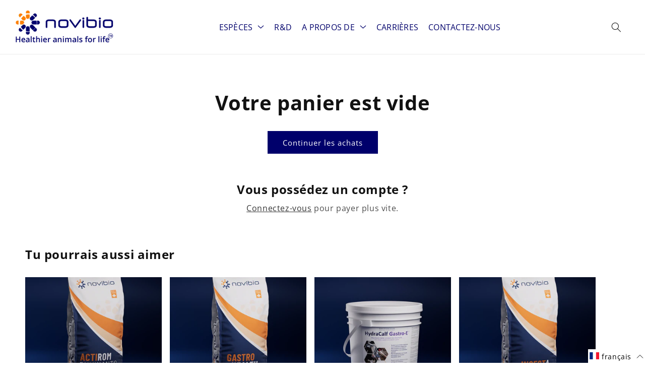

--- FILE ---
content_type: text/css
request_url: https://novibio.com/cdn/shop/t/7/assets/custom.css?v=28130234151607866981678383431
body_size: 7409
content:
@font-face{font-family:Open Sans;src:url(https://cdn.shopify.com/s/files/1/0671/0195/0262/files/OpenSans-Medium.woff2?v=1666877694) format("woff2"),url(https://cdn.shopify.com/s/files/1/0671/0195/0262/files/OpenSans-Medium.woff?v=1666877695) format("woff");font-weight:500;font-style:normal;font-display:swap}@font-face{font-family:Open Sans;src:url(https://cdn.shopify.com/s/files/1/0671/0195/0262/files/OpenSans-Light.woff2?v=1666938564) format("woff2"),url(https://cdn.shopify.com/s/files/1/0671/0195/0262/files/OpenSans-Light.woff?v=1666938564) format("woff");font-weight:300;font-style:normal;font-display:swap}html{scroll-behavior:smooth}.index .flickity-enabled p.dcr.banner__text{text-transform:uppercase;color:#fff}.footer .footer-contact li:last-child{margin-bottom:0;padding:0}.footer .footer-contact .button--secondary{padding:0 15px;font-size:15px;line-height:40px}.banner__buttons{overflow:hidden}.banner_img:after{content:"";position:absolute;top:0;background:#000;opacity:0;z-index:1;width:100%;height:100%}.banner_img{position:relative;width:100%;margin:0;padding:0}.flickity-enabled.is-draggable .flickity-viewport{width:100%}.banner_img img{display:block;width:100%}.banner_slider .banner_text{z-index:2;position:absolute;top:50%;transform:translateY(-50%);width:100%}.main_banner{position:relative}.contaniner{max-width:1640px;margin:0 auto;padding:0 20px}.banner_slider .contaniner{max-width:1520px}.banner_slider{margin-bottom:30px}.banner_text_inner{max-width:520px}.banner_text_inner h4{font-size:24px;font-weight:400;text-transform:uppercase;color:#fff;letter-spacing:20px;text-align:center;margin:15px 0 10px}.banner_text_inner h3{font-size:28px;text-transform:none;color:#fff;letter-spacing:0;margin:0;line-height:normal}.banner_text_inner h2{font-size:34px;line-height:normal;color:#fff;letter-spacing:0px;margin:0;font-weight:400;text-transform:uppercase}.banner_text h2 p{margin:0 0 4px}.banner_text_inner h2 strong{font-size:48px;font-weight:400}.banner_text_inner h2 em{font-weight:700;font-style:inherit}.banner_text_inner p.dcr{font-size:16px;color:#fff;font-weight:400;line-height:25px;letter-spacing:.5px;margin-top:0;margin-bottom:20px;padding-top:10px}.flickity-page-dots{max-width:calc(100% - 140px);padding:0 20px;text-align:center;left:70px;bottom:23px}.link_btn_banner a{font-size:16px;text-transform:uppercase;color:#fff;border:#ca252c solid 1px;margin-right:16px;text-decoration:none;list-style:none;height:auto;min-width:0;text-align:center;letter-spacing:.35px;display:table;line-height:normal;padding:13px 20px;border-radius:100px;display:flex;align-items:center;justify-content:space-between}.link_btn_banner a span{background:url(arrow.png) center center no-repeat;background-size:13px;width:13px;display:block;height:13px;margin-left:20px}.link_btn_banner a.heighlited{background:#ca252c;color:#fff}.link_btn_banner a.heighlited:hover{background:none;color:#fff}.link_btn_banner a:hover{background:#000;color:#fff}ol.flickity-page-dots .dot{width:36px;height:3px;border-radius:0;background:#000;opacity:.4!important;margin:0 6px}ol.flickity-page-dots .dot.is-selected{opacity:1!important}.banner_slider ol.flickity-page-dots .dot{background:#fff}.main_banner_cover{width:100%}.banner_text.t_center .banner_text_inner{margin:0 auto}.banner_text.t_right .banner_text_inner{margin:0 0 0 auto}.t_alignment_center .banner_text_inner{text-align:center}.t_alignment_right .banner_text_inner{text-align:right}.t_alignment_center .link_btn_banner{display:flex;justify-content:center}.t_alignment_center .link_btn_banner a{margin:0 8px}.t_alignment_right .link_btn_banner{display:flex;justify-content:flex-end}.t_alignment_right .link_btn_banner a{margin:0 0 0 15px}.t_alignment_left .link_btn_banner{display:flex}.t_alignment_left .link_btn_banner a{margin-right:15px}.mobile_img{display:none!important}.flickity-prev-next-button .flickity-button-icon{width:16px}.flickity-prev-next-button .flickity-button-icon{width:16px;position:static}.flickity-prev-next-button{display:flex;justify-content:center;align-items:center;box-shadow:0 0 12px -6px #000!important}ul.footer__list-social svg.icon.icon-linkedin{width:25px;height:25px;fill:#fff;margin:-3px 0 0}ul.footer__list-social a:hover svg.icon{fill:#fe7f03!important}body.page\.career .banner__content .heading p{font-size:30px}.footer__column.footer__localization.isolate{display:none}.footer__column--info{align-items:center!important}.header__icon.header__icon--laguage.link.focus-inset{width:auto}.header__icon.header__icon--laguage a.ly-custom-dropdown-list-element{display:flex;width:100%;align-items:center;justify-content:flex-start}html[lang=fr] #feed .heading p{font-size:30px}body.page\.contact .banner .banner__content p{color:#fff}body.page\.contact .top-banner h2{color:#00006b;margin-bottom:0}body.page\.career h2.title.h2,body.page\.career h2.collage-wrapper-title.h1{color:#00006b}body.page\.about-us h2.rich-text__heading.rte.h1 strong{border-bottom:4px solid #ff7f00!important;color:#00006b!important}body.page\.about-us .rich-text__blocks{max-width:100%}a.button.button--primary{text-transform:uppercase}.slideshow .slideshow__slide:nth-child(1) h2.banner__heading.h1{color:#000!important}.location_content p{margin:0;padding:0}h2.banner__heading.heading.h1:after{display:none}.product_discription_col{margin:10px 0 0;padding:0;width:100%;height:100%;display:block}.product_discription_col li,.product_discription_col p,.product_discription_col{color:#fff;font-size:14px}.banner .banner__content .banner__text p{line-height:24px}.banner__box .banner__heading{margin-top:0!important}.field__input,.customer .field input{border:0px!important;box-shadow:#0000003d 0 3px 8px!important}.customer .field:after,.customer .field:before{display:none}.job-infobar ul li svg{width:20px}.job-infobar span{display:inline-block;font-size:14px;font-weight:400}.job-infobar{margin:0;padding:0;display:block;width:100%}.job-infobar ul{margin:0;padding:0;display:inline-flex;flex-wrap:wrap;width:100%;gap:10px}.job-infobar ul li{margin:0;padding:0;display:inline-flex;gap:10px}.globo-form-app .globo-form-control .flat-input{border:0px!important;box-shadow:#0000003d 0 3px 8px!important}.jobpostpage span{display:inline-block}.jobpostpage .btn_link:hover svg{fill:#ff7f00}.jobpostpage a.button.button--primary{text-transform:uppercase}.jobpostpage .btn_link{color:#000;text-decoration:none;line-height:45px;display:inline-flex;align-items:center;justify-content:center;gap:10px}.jobpostpage .btn_link:hover,.novi_promo_box a:hover p{color:#ff7f00}.novi_promo_box a{text-decoration:none}.button_section{display:flex;justify-content:space-between;width:100%;margin:0 0 20px;padding:0}#joblisting h2.title.h1{text-align:center;width:100%}#joblisting h2.title.h1 p{color:#fff!important}.jobpostpage h1.main-page-title.page-title.h0{font-size:30px;line-height:40px;margin-bottom:15px}.jobpostpage.page-width{max-width:800px;box-shadow:#0000003d 0 3px 8px;margin-top:45px;margin-bottom:25px}#whychoseus .button_cnt a{width:95%}#whychoseus .button_cnt{float:left;margin:20px 0 0;width:50%;display:inline-flex;align-items:flex-start;justify-content:center}#whychoseus .image-with-text__content{display:block}.position_section{margin-bottom:45px}header .header__inline-menu summary .icon-caret{margin:0 0 0 10px;position:static}.card__content .price{display:none}.field{align-items:self-start}.footer-contact_box img{max-width:36px!important}.globo-form-app .footer button.submit,.contact__button button{box-shadow:#0000003d 0 3px 8px!important}.customer button{box-shadow:#0000003d 0 3px 8px!important;position:relative;z-index:1;overflow:hidden;background:#00006b}h3.title.globo-heading{position:relative;margin-top:130px}h3.title.globo-heading:before{background:url(https://cdn.shopify.com/s/files/1/0671/0195/0262/files/Novibio_-_Career_-_Apply_Icon_036b4551-aa8b-4a2d-ba0d-0b1d1da0cdfc.png?v=1669730091);position:absolute;top:-130px;right:0;left:0;margin:auto;content:"";width:114px;height:114px;background-size:contain;background-repeat:no-repeat}.sp_compare_tbl *{font-family:Questrial,sans-serif!important}.sp_compare_tbl .sp_close{top:8px;right:8px}.sp_compare_tbl .sp_image_block>.sp_img{background-color:#fff!important}.sp_compare_tbl .sa_cmp_title{font-size:30px;font-weight:600;color:#000}.banner.becomeapartner .banner__content p{color:#fff}button.action.submit.flat-button{letter-spacing:.1rem;border:0px!important;line-height:40px;padding:0 16px;font-size:16px}.iti__flag.iti__us{display:none!important}.index .multicolumn-list__item:only-child{max-width:100%}.slideshow__controls.slider-buttons{margin:-45px 0 0;z-index:3}.slider-counter__link--active.slider-counter__link--dots .dot{background-color:#fff!important}.slider-counter__link--dots .dot{border:.1rem solid #fff!important}.index .slider-button svg.icon.icon-caret path{fill:#fff!important}.slideshow__controls.slider-buttons{border:0px}ul.footer-contact li{list-style:none}body.page\.contact .field.cehkox_cnt{flex-direction:unset}body.page\.contact label.field__label{position:static;display:block}body.page\.contact .field{flex-direction:column-reverse}body.page\.contact .field:after,body.page\.contact .field:before{display:none}body.page\.contact .field__input,body.page\.contact .select__select,body.page\.contact .customer .field input,body.page\.contact .customer select{border:0px!important;box-shadow:#0000003d 0 3px 8px!important}body.page\.contact .field__input:focus,body.page\.contact .field__input:not(:placeholder-shown),body.page\.contact .field__input:-webkit-autofill,body.page\.contact .customer .field input:focus,body.page\.contact .customer .field input:not(:placeholder-shown),body.page\.contact .customer .field input:-webkit-autofill{border:0px!important;box-shadow:#0000003d 0 3px 8px!important;padding:10px}body.page\.contact .field__input:focus,body.page\.contact .select__select:focus,body.page\.contact .customer .field input:focus,body.page\.contact .customer select:focus,body.page\.contact .localization-form__select:focus.localization-form__select:after{box-shadow:none}body.page\.contact .field__input:focus~.field__label{padding:0;font-size:16px}body.page\.contact .field__label{color:#000;padding:0;font-size:14px;line-height:20px;font-weight:500;margin:0 0 5px}span.label-content{font-weight:500}.globo-form-app .header{padding:0!important;text-align:center}.globo-form-app.boxed-layout{box-shadow:none!important}.banner .banner__content p{margin:0;color:#01016b}.globo-form-app .footer .action{line-height:45px;padding:0 22px}.globo-form-app .message+.footer{margin-top:0!important}button.action.submit.flat-button:hover:before{transform:translate3d(100%,0,0)}button.action.submit.flat-button:before{content:"";position:absolute;top:0;right:0;bottom:0;z-index:-1;background:#ff7f00;width:120%;left:-130%;transform:skew(30deg);transition:transform .4s cubic-bezier(.3,1,.8,1)}button.action.submit.flat-button{position:relative;z-index:1;overflow:hidden}.card--standard .card__content{top:0;left:0;position:absolute;background:#ff7f01;color:#fff;width:100%;height:100%;border-radius:0;padding:20px!important;backface-visibility:hidden;transition:transform .6s linear 0s;transform:translate(50%) rotateY(90deg)}.card__content ul{margin:0;padding:0 0 0 20px}.card__heading{font-size:20px;color:#fff}#product-grid .underline-links-hover:hover a{text-decoration:none!important}.card__heading a{text-transform:none}.card--standard .card__inner{transform:rotateY(0) translate(0);transition:transform .6s linear 0s}.card.card--standard.card--media{transform:rotateY(0) translate(0) rotateY(0)}.card--standard:hover .card__inner{z-index:-1;transform:translate(0) rotateY(-180deg)}.card--standard:hover>.card__content{transform:perspective(700px) rotateY(0)}.card__content .price__regular{color:#fff}.g-container .footer{margin-top:0}.g-container .description p{visibility:visible}.globo-form-app .globo-form-control input,.globo-form-app .globo-form-control textarea,.globo-form-app .globo-form-control select{background:none!important;border:1px solid #8f8f8f!important}.threeimage_section .multicolumn-card-spacing{margin:0;padding:0}.threeimage_section img.multicolumn-card__image{width:100%;min-width:100%}.globo-form-app form{margin:0 0 50px}body.page\.technology .multicolumn-card__image-wrapper.multicolumn-card__image-wrapper--third-width.multicolumn-card-spacing{padding:25px;background:#1b1b7b;border-radius:50%;margin:-85px auto 0}body.page\.technology .multicolumn-list__item .media--adapt .multicolumn-card__image{max-width:100%;max-height:100%}body.page\.technology .multicolumn-card__image-wrapper--third-width{width:33%;max-width:120px}li.mega_headline .menu_cover_list{display:none}body.page\.technology .multicolumn-card.content-container{padding:35px 0 20px;border:2px solid #1b1b7b}body.index .newsletter button[type=submit]{padding:17px 70px;color:#fff;font-size:16px;text-transform:uppercase;margin:1px 0 1px 1px}body.index .newsletter label.field__label{padding:4px}body.index .newsletter .field .field__input{padding:26px}.field__input:focus~.field__label{padding:0}.newsletter-form__field-wrapper .field{background:#01016b}.newsletter-form__field-wrapper .field:after{display:none}body.page\.technology .multicolumn .media>img{object-fit:contain;object-position:center center;transition:opacity .4s cubic-bezier(.25,.46,.45,.94)}body.page\.contact h2.banner__heading.heading.h1{position:relative}body.page\.contact h2.banner__heading.heading.h1:after{background:url(https://cdn.shopify.com/s/files/1/0671/0195/0262/files/logo.png);width:170px;height:44px;background-size:100%;position:absolute;left:0;right:0;content:"";top:-55px;margin:auto;background-repeat:no-repeat}.index .home_sectionabout_us .media>img{object-position:left top!important}body.page\.technology h2.banner__heading.heading.h1{position:relative}body.page\.technology h2.banner__heading.heading.h1:after{background:url(https://cdn.shopify.com/s/files/1/0671/0195/0262/files/logo.png);width:170px;height:44px;background-size:100%;position:absolute;left:0;right:0;content:"";top:-55px;margin:auto;background-repeat:no-repeat}body.page\.career h2.banner__heading.heading.h1{position:relative}body.page\.career h2.banner__heading.heading.h1:after{background:url(https://cdn.shopify.com/s/files/1/0671/0195/0262/files/logo.png);width:170px;height:44px;background-size:100%;position:absolute;left:0;right:0;content:"";top:-55px;margin:auto;background-repeat:no-repeat}body.page\.about-us h2.banner__heading.heading.h1{position:relative}body.page\.about-us h2.banner__heading.heading.h1:after{background:url(https://cdn.shopify.com/s/files/1/0671/0195/0262/files/logo.png);width:170px;height:44px;background-size:100%;position:absolute;left:0;right:0;content:"";top:-55px;margin:auto;background-repeat:no-repeat}body.page\.about-us h2.title.h1{width:100%;text-align:center}.header__icons a.header__icon.header__icon--account{display:none}nav.header__inline-menu{margin:auto;width:100%;text-align:center}#order-lookup-by-hulkapps .btn:before,.contact__button button.button:before,.image-with-text__content .button.button--primary:before,.product-form__submit.button.button--full-width:before,.newsletter-form__button.field__button:before,.customer button:before,.cart__ctas button:before{content:"";background:#ff7f00;width:120%;left:-130%;transform:skew(30deg);transition:transform .4s cubic-bezier(.3,1,.8,1)}#order-lookup-by-hulkapps .btn:hover:before,.contact__button button.button:hover:before,.image-with-text__content .button.button--primary:hover:before,.product-form__submit.button.button--full-width:hover:before,.newsletter-form__button.field__button:hover:before,.customer button:hover:before,.cart__ctas button:hover:before{transform:translate3d(100%,0,0)}.slideshow__text .banner__buttons .button,.button,.button--secondary{position:relative;z-index:1;background:#00006b;overflow:hidden}.slideshow__text .banner__buttons .button:before,.button:before,.button--secondary:before{content:"";background:#ff7f00;width:120%;left:-130%;transform:skew(30deg);transition:transform .4s cubic-bezier(.3,1,.8,1)}.slideshow__text .banner__buttons .button:hover:before,.button:hover:before,.button--secondary:hover:before{transform:translate3d(100%,0,0)}.image2{display:none!important}.novi_promo_item ul{display:flex;padding-left:0;margin:58px 0 50px}.novi_promo_item ul li{list-style:none!important}.novi_promo_item li{width:calc(100% / 7)}.novi_promo_item li{max-width:100%;padding:0 17px}.novi_promo_box img{display:block;max-width:100%;margin:0 auto}.novi_promo_box p{font-weight:500;text-align:center;color:#00006b;font-size:20px;line-height:72px;margin:0}.promo_title .heading{text-align:center;color:#ff7f00;font-size:54px;line-height:80px}.slideshow .color-accent-2 .banner__heading,.slideshow .color-accent-2 .banner__text{color:#00006b!important}.slideshow__text-wrapper .banner__heading{font-size:38px!important;line-height:normal!important;font-weight:500!important}.slideshow__text .banner__buttons .button{background:#00006b;color:#fff;font-size:16px;line-height:normal;padding:22px 47px}.banner__heading{font-size:38px;line-height:normal}.home_sectionabout_us .banner__text{font-size:22px;color:#fff;line-height:normal}.button[aria-disabled=true]{opacity:1!important}.banner__buttons .button--secondary{background:#ff7f00;padding:21px 47px;font-size:16px;line-height:normal}.banner__buttons .button--secondary:hover{background:#00006b}footer.footer{background-image:url(footer-img.jpg)!important;background-repeat:no-repeat!important;background-size:cover!important}.footer__blocks-wrapper{row-gap:0!important;column-gap:0!important}.footer-block__heading{color:#ff7f00;font-size:26px!important;margin-bottom:8px!important}.footer-contact{padding-left:0!important}.footer-contact li{padding:0 0 15px}.connect_icon{display:flex;align-items:flex-start;text-decoration:none;color:#fff!important;font-size:16px;line-height:normal}.footer__list-social{justify-content:flex-start!important;padding-left:0!important}.footer-block__details-content .list-menu__item{color:#fff!important;font-size:22px!important;line-height:normal;padding:5px 0}.footer-block__details-content .list-menu__item:hover,a.connect_icon:hover,.list-social__item a:hover,.announce_log .header__icon:hover{color:#ff7f00!important}.footer__blocks-wrapper>.footer-block:nth-child(1){display:flex;flex-direction:column;align-items:flex-start;justify-content:flex-start}.index .multicolumn-card__info h3 p{font-size:34px;line-height:42px;font-weight:400}.index .multicolumn-card__info .rte p{font-size:14px;line-height:24px;letter-spacing:.2px;margin-top:10px!important;color:#fff}.index .multicolumn-card__info .rte p em strong{color:#ff7f01}.index .multicolumn-list{column-gap:0!important}.index .multicolumn-card__info{padding:0!important}.footer__content-bottom{border-top:none!important}.footer__content-bottom-wrapper .footer__column--info{border-top:1px solid #fff!important}.connect_icon img{padding-right:10px}.home_sectionabout_us .banner__heading{font-size:50px;line-height:80px;color:#00006b;font-weight:400}.becomeapartner a.button.button--primary{color:#fff;padding:18px 40px;text-transform:uppercase}.becomeapartner a.button.button--primary:hover{color:#fff}.home_sectionabout_us .banner__heading p{margin:0}.home_sectionabout_us .banner__text p{color:#00006b;font-size:30px;line-height:normal!important;letter-spacing:.2px;margin:0}h2.title.h1 p strong{border-bottom:4px solid #ff7f00!important}h2.title.h1 p{color:#00006b!important;font-weight:400!important;width:100%;margin:0}.banner__box{max-width:650px!important}.heading strong{border-bottom:4px solid #ff7f00!important}.home_sectionabout_us .banner__text{margin:60px 0 50px!important}.banner__buttons{margin-top:0!important}.slideshow__text{max-width:900px!important}.slideshow__text .banner__text{margin:3px 0 25px!important}.promo_title strong{border-bottom:none!important}.image-with-text__heading{font-size:38px;line-height:63px;color:#00006b;font-weight:400;width:100%}.image-with-text__heading p{margin:0!important;text-align:center}.image-with-cover{background-color:#f5f5f5}.image-with-text__text p{font-size:17px;line-height:25px;color:#000}.image-with-text__text{margin-top:20px!important}.image-with-text__content{max-width:770px}.announcement_cover.announcement-bar{background:#06025d}.announcement_cover{position:relative}.connect_announce{display:flex;top:50%;align-items:center}.connect_announce .link.list-social__link{color:#fff}.announcement-bar__message{font-size:18px}.announce_log{position:absolute;top:50%;right:0;transform:translateY(-50%)}.announce_log .header__icon{color:#fff;width:auto;text-decoration:none!important}.announce_log .header__icon span{text-decoration:none!important;border:0!important;padding-left:10px;text-transform:uppercase;padding-right:20px}.image-with-text__content{width:100%;max-width:100%}.image-with-text__media-item{background:#fff}.image-with-text__grid--reverse .image-with-text__media-item .image-with-text__media{margin:0 0 0 auto}.two_image_text_inner{display:flex;padding:40px 0;justify-content:space-between}.two_image_inn{width:calc(50% + 20px);padding-left:80px;display:flex}.two_text_inn{width:calc(50% - 20px);padding-left:126px;display:flex;flex-direction:column;align-items:flex-start;justify-content:center}.img_content p{color:#ff7f00;font-size:44px;line-height:54px;margin:0}.img_para{font-size:22px;line-height:36px;color:#3b3b3b;margin:25px 0;max-width:547px;opacity:.8;font-family:Open Sans;font-weight:300}.button--secondary{background:#ff7f00;padding:22px 53px;font-size:19px;line-height:normal;color:#fff;text-decoration:none;display:table;text-transform:uppercase}.button--secondary:hover{background:#00006b}.two_image_text_cover{background-color:#f5f5f5}.nd_image{width:50%;display:block;padding-left:20px;object-position:center;object-fit:cover}.st_image{display:block;width:50%;object-position:center;object-fit:cover}.button:not([disabled]):hover:after{--border-offset: 0 !important}.header__menu-item{font-size:20px!important;line-height:20px!important;letter-spacing:.25px!important;color:#00006b!important;padding:0!important;text-transform:uppercase}.header__menu-item:hover{color:#ff7f00!important}.header__inline-menu li{padding:0 16px}.header{width:100%;max-width:100%!important;padding:20px 35px}.partner_images_inner{width:100%;padding:0 8px;position:relative}.partner_images_inner img{width:100%;display:block}.index .image-with-text__text strong{font-size:21px;font-weight:400;color:#000;padding-bottom:0}.section-header{transform:none}.partner_images_cover li{width:80%}.text_box_inner{position:absolute;top:50%;transform:translate(-50%,-50%);left:50%;z-index:1}.title_head p{font-size:55px;line-height:normal;color:#fff;margin:0}.title_head{margin-bottom:50px}.text_box_inner .button{margin:0 auto}.partner_images_inner:hover .img_box_inner:before{opacity:.59;transition:all ease .3s}.title_head{margin-bottom:50px;transform:translateY(-50%);opacity:0;transition:all ease .3s}.text_box_inner .button{transform:translateY(50%);opacity:0;transition:all ease .3s}.partner_images_inner:hover .title_head,.partner_images_inner:hover .text_box_inner .button{transform:none;opacity:1;transition:all ease .3s}.img_box_inner:before{content:"";width:100%;height:100%;display:block;background:#000;position:absolute;top:0;left:0;z-index:1;opacity:0;transition:all ease .3s}.partner_images_cover ul{padding-left:0;margin:0}.img_box_inner{position:relative}.footer__list-social.list-social{gap:20px}.footer__list-social.list-social .list-social__link{padding:0;color:#fff}.partner_images_cover{padding-top:16px}.flexcontent{display:flex}.header_col{width:20%}.header_col{width:20%;border-right:1px solid #ebebeb;padding:0 20px;list-style:none}.header_col a,.div25 a{display:block;color:#000;text-decoration:none;font-size:15px;text-transform:none;margin:0 0 2px}.flexxx .collection_images h3{font-size:18px;text-transform:uppercase;margin:0 0 20px;font-family:Poppins,sans-serif;font-weight:500}.flexxx{display:flex!important}.flexxx .div25{width:25%!important}.flexxx .ws .collection_images{display:flex;justify-content:space-between}.flexxx .ws .collection_images a{width:30%;margin:0 0 20px}.flexxx .collection_images a img{width:100%}.flexxx .ws .collection_images{display:flex;justify-content:space-between;flex-wrap:wrap}.flexxx .flexcontent.ws{display:flex;width:75%}.flexxx.page-width{max-width:1250px}.flexxx .div25{width:100%!important}.flexxx.page-width{padding:0 10px}.header_col:last-child,.header_col:nth-child(5n){border:0}.mega_menu_innner .div25{display:none}.flexcontent{width:100%}.header_col a:hover,.div25 a:hover,.header_col a.active{color:#adc9cd!important}.mega_menu_simple .mega-menu__content{position:absolute;width:350px;border-left:1px solid #e5e5e5;border-right:1px solid #e5e5e5}.mega_menu_simple .mega-menu{position:relative}.mega_menu_innner .mega-menu__content,.mega_menu_block .mega-menu__content{position:absolute;width:100%}.mega_menu_innner .mega-menu,.mega_menu_block .mega-menu{position:static}.flexxx .ws .collection_images a{width:calc(33.33% - 8px);text-decoration:none}.flexxx .ws .collection_images h3{margin-bottom:20px;text-transform:none}.flexxx .flexcontent.ws{display:flex;width:100%;align-items:flex-start}.header_col_menu{width:25%}.flexxx .ws .header_col_img{width:75%;padding-left:15px}.flexxx .ws .header_col_menu a{width:100%;margin:0 0 2px}.header_col_img{border-left:1px solid #ebebeb}.header_col_menu{border:0}.flexcontent{flex-wrap:wrap}.header_col{margin-bottom:30px}.becomeapartner h2.banner__heading.heading.h1{margin-bottom:50px}.menu_images_inner img{width:100%;transition:.5s all ease-in-out}.menu_images_inner{overflow:hidden}.menu_images_inner:hover img{transform:scale(1.1)}.menu_images_inner:hover p{color:#01016b}.menu_images_inner a.menu_img_hover{overflow:hidden}li.mega_headline .header__submenu{border:0px;box-shadow:#32325d40 0 13px 27px -5px,#0000004d 0 8px 16px -8px}.novi_img_promo{border-radius:50%;overflow:hidden}.novi_promo_box:hover img{transform:scale(1.1)}.novi_promo_box img{transition:.9s all ease-in-out}#Banner-template--16789571043638__80595527-bffe-4d07-8af4-c9299dbe93e4 .banner__content.banner__content--bottom-center.page-width{padding-top:70px;padding-bottom:50px}.menu_cover_list a{font-size:15px!important;text-transform:none;margin:10px 0}.tagline{font-size:16px;margin:10px 0 0;color:#fff}.two_image_text_cover .color-.gradient.content-container.isolate.section-template--16696492491062__70c27990-2cdc-47ba-8d33-5540c10b500d-padding{background:none}.two_image_text_cover .newsletter-form{align-items:flex-start}.career-page .multicolumn-card.content-container{background:#fff!important;box-shadow:0 0 7px #ccc;border-radius:10px}.career-page .multicolumn-card.content-container{border-right:5px solid #ff8914;border-bottom:5px solid #ff8103}.career-page .multicolumn-list__item:nth-child(2n+2) .multicolumn-card.content-container{border-color:#00006b}.image_formobile .banner__media.media.banner__media-half.image_2{display:none}.image_formobile .banner__media-half{width:100%}html[lang=es] .image-with-text__heading{font-size:34px;line-height:63px;color:#00006b;font-weight:400;width:100%}html[lang=es] .img_content p{font-size:36px;line-height:46px}html[lang=es] .img_para{margin:20px 0;font-size:22px;line-height:32px}.collection-hero__description{max-width:100%!important}.collection--empty .title-wrapper{margin-top:0!important;margin-bottom:0!important}.collection-hero__inner{padding-bottom:10px!important}button.predictive-search__item.predictive-search__item--term.link.link--text.h5.animate-arrow{Z-INDEX:9;HEIGHT:100%;POSITION:ABSOLUTE;TOP:0;FONT-SIZE:0}button.predictive-search__item.predictive-search__item--term.link.link--text.h5.animate-arrow svg{display:none}.two_text_inn .newsletter-form,.two_text_inn .newsletter-form__field-wrapper{max-width:100%}.two_text_inn select.field__input{padding:0 10px!important;color:#000!important;height:52px!important;-webkit-appearance:auto;appearance:auto;max-width:150px!important;box-shadow:none!important;border-radius:0!important}#job-listing .multicolumn-card.content-container{border-radius:10px!important;box-shadow:0 0 4px #ccc;background:#fff!important}@media screen and (max-width:1600px){.footer__copyright.caption{margin:0}.header__inline-menu li{padding:0 20px}.header{width:100%;max-width:100%!important;padding:20px 35px!important}.index .multicolumn-list__item{padding:0 20px}.index .multicolumn-card__info h3 p{font-size:25px!important;line-height:32px!important}.two_text_inn{padding-left:70px}.two_image_inn{padding-left:0}.img_content p{font-size:40px;line-height:40px}.img_para{font-size:24px;line-height:39px;margin:30px 0}.index .image-with-text__content{padding:0 40px!important}.image-with-text__heading{font-size:46px!important}.mega_headline .menu_cover_list{display:none}}@media screen and (max-width:1450px){html[lang=fr] .home_sectionabout_us .banner__text p{font-size:26px}.header__menu-item{font-size:16px!important}.home_sectionabout_us .banner__text{margin:40px 0!important}.button--secondary,.banner__buttons .button--secondary,.slideshow__text .banner__buttons .button{padding:18px 40px}.index .media>img{object-position:center top!important}.title_head p{font-size:45px}.header__menu-item{font-size:15x!important}.home_sectionabout_us .banner__text p{margin:auto;font-size:32px;line-height:normal!important;max-width:420px}.home_sectionabout_us .banner__heading{font-size:50px!important;line-height:50px!important}.footer-block__details-content .list-menu__item{font-size:18px!important}.novi_promo_box p{font-size:19px!important}.image-with-text__heading{font-size:36px!important;line-height:normal!important}.image-with-text__text{margin-top:40px!important}.index .image-with-text__content{padding:20px 40px!important}.image-with-text__text p{font-size:14px}.index .image-with-text__text strong{font-size:18px;font-weight:500}.novi_promo_box p{font-size:19px}}@media screen and (max-width:1350px){.header__icon span{font-size:12px}.header__inline-menu li{padding:0 10px}.index .multicolumn-card__info h3 p{font-size:24px!important;line-height:26px!important}.image-with-text__heading{font-size:40px!important;line-height:40px!important}.img_content p{font-size:36px;line-height:40px}.novi_promo_box p{font-size:20px;line-height:55px}}@media screen and (max-width:1100px){.two_text_inn .field.home-dropdown{display:block}.two_text_inn select.field__input{max-width:100%!important}.two_text_inn .field.home-dropdown button[type=submit]{margin:0 auto!important;display:table;width:100%}html[lang=fr] .home_sectionabout_us .banner__text p{font-size:22px}.header__inline-menu li{padding:0 5px}.header__menu-item{font-size:15px!important}.announcement-bar__message{font-size:15px}.header__heading-logo{max-width:140px!important}.home_sectionabout_us .banner__text{font-size:17px}.slideshow__text .banner__text{margin:3px 0 20px!important}.slideshow__text-wrapper .banner__heading{font-size:30px!important}.slideshow__text .banner__buttons .button{font-size:15px;padding:17px 38px}.title_head p{font-size:36px}.button--secondary{padding:17px 38px;font-size:15px}.title_head{margin-bottom:40px}.promo_title .heading{font-size:40px;line-height:40px}.novi_promo_item li{padding:0 10px}.novi_promo_item ul{margin:40px -10px 30px}.novi_promo_box p{font-size:16px;line-height:36px}.home_sectionabout_us .banner__heading{font-size:50px!important;line-height:50px!important}.home_sectionabout_us .banner__text p{font-size:30px;line-height:40px;max-width:400px}.home_sectionabout_us .banner__text{margin:40px 0!important}.index .multicolumn-list__item{padding:0 10px}.index .multicolumn-card__info h3 p{font-size:20px!important;line-height:20px!important}.index .multicolumn-card__info .rte p{margin-top:20px!important}.image-with-text__content{padding:0 30px!important}.image-with-text__heading{font-size:30px!important;line-height:30px!important}.image-with-text__text p{font-size:15px;line-height:24px}.image-with-text__text strong{font-size:18px}.image-with-text__text{margin-top:25px!important}.section-template--16696492491062__1f9c6704-25a6-4567-9e50-71df25542cda-padding{padding-top:60px;padding-bottom:0}.two_image_inn{padding-left:30px}.two_text_inn{padding-left:40px}.nd_image{padding-left:20px}.img_para{font-size:16px;line-height:26px;margin:20px 0}.img_content p{font-size:30px;line-height:36px}.footer-block__heading{font-size:18px!important;line-height:40px}.footer-block__details-content .list-menu__item{font-size:16px!important}}@media screen and (max-width:1400px){html[lang=es] .becomeapartner .heading p{font-size:34px}html[lang=es] .home_sectionabout_us .banner__text p{font-size:22px}body.index .newsletter .field .field__input{font-size:14px}.novi_promo_cover{margin:30px 0 0}.novi_promo_item ul{margin:40px 0}.heading p{margin:0;padding:0;font-size:40px;line-height:normal}.footer .footer__content-top{padding-bottom:3rem}.footer-block__heading{margin-bottom:20px!important}.footer__column .caption{font-size:12px}.footer-block__details-content.footer-block-image img{margin:10px 0 0}.footer__blocks-wrapper>.footer-block:nth-child(1){justify-content:flex-start!important}.footer-block__heading{line-height:normal}}@media screen and (max-width:767px){body footer .connect_icon{padding:0}.banner.becomeapartner .banner__content p{color:#01016b;font-size:26px}}@media screen and (max-width:989px){header .menu-drawer__menu-item{font-size:14px;text-transform:uppercase}.footer__column .caption{margin:0}nav.menu-drawer__navigation a{text-transform:uppercase}body.page\.technology .multicolumn-card__image-wrapper.multicolumn-card__image-wrapper--third-width.multicolumn-card-spacing{padding:25px}.connect_announce,.announce_log{display:none}.menu-drawer__navigation{padding:0!important}}@media screen and (min-width:750px){.slideshow__autoplay path{fill:#fff!important}body.page\.technology .banner .banner__content p{margin:0;color:#fff}.index .banner--desktop-transparent .banner__box{width:620px}}@media screen and (max-width:480px){body.page\.career .heading p{font-size:22px}body.page\.career .image-with-text__content .image-with-text__text+.button{font-size:12px;padding-right:18px;padding-left:18px}.two_image_text_cover .newsletter-form__field-wrapper{max-width:100%}.two_image_text_cover .field{flex-wrap:wrap}}@media screen and (max-width:749px){.flickity-page-dots{bottom:0}.banner_slider ol.flickity-page-dots .dot{background:#000}.banner_slider .flickity-page-dots{max-width:100%}.banner_slider p.dcr.banner__text{color:#000}.banner_slider.mobile-text-below .banner_text{transform:translateY(0)!important;position:static!important}.desktop_img{display:none!important}.mobile_img{display:block!important;height:34rem;object-fit:cover;object-position:top center}.flickity-page-dots{left:0}.banner_text{position:absolute;top:4%;transform:none;width:100%;padding:10px}.banner_text_inner h2{font-size:28px;line-height:38px}.banner_text_inner h2 strong{font-size:32px}.link_btn_banner a{font-size:13px;padding:11px 23px}html[lang=es] .becomeapartner .heading p{font-size:30px}.header{padding-left:1.5rem!important;padding-right:1.5rem!important}.footer .footer__content-top{padding-left:1.5rem;padding-right:1.5rem}body.page\.technology .multicolumn-list{gap:80px}body.page\.career .banner .banner__content p,body.page\.technology .banner .banner__content p{color:#fff}.index .slideshow__text{background:#fff!important}.image2{display:block!important}.contactpage_banner .banner__content p{font-size:12px}.contactpage_banner .heading p{font-size:30px}.jobpostpage.page-width{box-shadow:none;margin-top:0;margin-bottom:0}.jobpostpage a.button.button--primary,.jobpostpage .btn_link{font-size:12px}.slider-counter__link--active.slider-counter__link--dots .dot{background-color:#ff7f01!important}.slider-counter__link--dots .dot{border:.1rem solid #ff7f01!important}.index .slider-button svg.icon.icon-caret path{fill:#ff7f01!important}footer .footer-block-image{text-align:left}body .announcement-bar__message,body .announcement_cover .connect_icon{font-size:12px}.image-with-text__content .heading p,.index .heading p{font-size:26px}body.page\.career .banner--small.banner--mobile-bottom:not(.banner--adapt) .banner__media,body.page\.career .banner--small.banner--stacked:not(.banner--mobile-bottom):not(.banner--adapt)>.banner__media,body.page\.contact .banner--small.banner--stacked:not(.banner--mobile-bottom):not(.banner--adapt)>.banner__media,body.page\.technology .banner--small.banner--stacked:not(.banner--mobile-bottom):not(.banner--adapt)>.banner__media,body.page\.technology .banner--small.banner--mobile-bottom:not(.banner--adapt) .banner__media{height:60rem}body.page\.contact .banner--small.banner--mobile-bottom:not(.banner--adapt) .banner__media{height:45rem}body.page\.career .banner__media img,body.page\.contact .banner__media img,body.page\.technology .banner__media img{object-position:top center}body.page\.career .banner__box{background:none!important}body.page\.career .banner__content,body.page\.contact .banner__content,body.page\.technology .banner__content{position:absolute;bottom:0}body.page\.contact .banner__box,body.page\.technology .banner__box{background:none}.image_formobile .banner__media.media.banner__media-half{display:none}.image_formobile .banner__media.media.banner__media-half.image_2{display:block}.home_sectionabout_us .banner__text{margin:25px 0!important}.novi_promo_cover{margin:40px 0 0}.image-with-text__content{padding:25px 30px!important}.heading p{margin:0;font-size:35px}.index .image-with-text__text strong{font-size:16px;font-weight:500}.image-with-text__heading{font-size:24px!important;line-height:30px!important}.image-with-text__media-item .image-with-text__media{max-width:calc(100% + -0px)!important}.novi_promo_box p{font-size:16px!important}.novi_promo_item ul{margin:40px 0 30px;flex-wrap:wrap;gap:15px}.novi_promo_item li{max-width:calc(50% - 8px);width:calc(50% - 8px)}.index .image-with-text .image-with-text__content{padding:25px!important}.announcement-bar__message{font-size:12px}.footer .footer-block__details-content .list-menu__item--link{padding-top:0;padding-bottom:0;margin:10px 0}.footer-block__details-content{margin-bottom:2rem!important}.footer-block.grid__item{margin:0rem 0!important}.footer-block{width:100%!important}.index .title_head p{font-size:14px}.index .partner_images_inner .button--secondary{padding:12px 24px;font-size:14px}.index .multicolumn-list{flex-warp:warp}.index .multicolumn-list__item:nth-child(2){margin:25px 0}.index .multicolumn-list__item{width:100%!important;max-width:100%!important}.banner__heading{font-size:36px!important;line-height:normal!important}.home_sectionabout_us .banner__text p{font-size:20px;margin:auto}.index .home_sectionabout_us .media>img{object-position:center left!important}.index .home_sectionabout_us .banner__media{height:30rem!important}.home_sectionabout_us .banner__text p{max-width:300px;margin:20px auto!important}.home_sectionabout_us .banner__text,.home_sectionabout_us .banner__text p{color:#000}.index .slideshow__text-wrapper .banner__heading{color:#161678!important;font-size:22px!important}.slideshow__text-wrapper .banner__heading{color:#000!important;font-size:23px!important}.two_image_text_inner{display:block}.two_image_inn{padding-left:0;width:100%}.two_text_inn{padding-left:0;display:block;width:100%}.nd_image{padding-left:10px}.index .image-with-text__content{padding:0!important}.img_content{padding-top:30px}}@media screen and (max-width:580px){#whychoseus .button_cnt{width:100%}}@media screen and (max-width:1500px){.header__heading-link{padding:0}body .announcement-bar__message,body .announcement_cover .connect_icon{font-size:14px;padding:7px 0}}@media screen and (min-width:1800px){.page-width{max-width:1692px!important}}@media screen and (min-width:1400px){.announcement-bar__message{font-size:14px}.page-width{max-width:1350px!important}}@media only screen and (min-width:320px) and (max-width:749px){.banner__text,.banner__text span{font-size:12px;color:#707070!important;display:block!important}}@media only screen and (min-width:750px) and (max-width: 1130px){html[lang=es] .home_sectionabout_us .banner__text p{font-size:18px}.index .home_sectionabout_us.banner--desktop-transparent .banner__box{width:420px}html[lang=fr] #feed .heading p{font-size:24px;line-height:40px}body.page\.career .banner__box .heading p{font-size:26px}body.page\.career .banner__box img{object-position:center right!important}.footer-block__details-content.footer-block-image{text-align:center}.footer__blocks-wrapper>.footer-block:nth-child(1){width:100%!important;align-items:center;margin-bottom:50px}}@media screen and (max-width:749px) and (orientation: landscape){.index .media>img{object-position:center center!important}}@media only screen and (min-width:750px) and (max-width: 989px){#whychoseus .button_cnt{width:100%}#whychoseus .button_cnt a{width:auto}.index .banner--medium:not(.banner--adapt){min-height:30rem}body.page\.contact .banner__box{width:auto;max-width:71rem;min-width:35rem}.contact_col{width:65%!important}.image-with-text__text-item.grid__item{padding:25px 0;background:#fff}.novi_promo_item ul{align-items:center;justify-content:center;flex-wrap:wrap;gap:20px}.novi_promo_item li{width:25%}.heading p{font-size:35px}}@media only screen and (min-width:990px) and (max-width: 1199px){#whychoseus .button_cnt{width:100%}#whychoseus .button_cnt a{width:auto}.novi_promo_box p{font-size:16px!important}}@media only screen and (min-width:600px) and (max-width: 749px){body.page\.career .banner--small.banner--mobile-bottom:not(.banner--adapt) .banner__media,body.page\.career .banner--small.banner--stacked:not(.banner--mobile-bottom):not(.banner--adapt)>.banner__media,body.page\.contact .banner--small.banner--stacked:not(.banner--mobile-bottom):not(.banner--adapt)>.banner__media,body.page\.contact .banner--small.banner--mobile-bottom:not(.banner--adapt) .banner__media,body.page\.technology .banner--small.banner--stacked:not(.banner--mobile-bottom):not(.banner--adapt)>.banner__media,body.page\.technology .banner--small.banner--mobile-bottom:not(.banner--adapt) .banner__media{height:90rem}}@media only screen and (min-width:750px) and (max-width: 1160px){body.page\.technology .multicolumn-list__item,body.page\.technology .grid--4-col-desktop .multicolumn-list__item{padding-bottom:30px}body.page\.technology .grid--1-col-tablet-down .grid__item{width:45%;max-width:45%}body.page\.technology .multicolumn-list{gap:40px}}@media only screen and (min-width:750px) and (max-width: 1199px){body.page\.career .banner__content.banner__content--middle-right{background:#ffffff61}.novi_promo_box p{font-size:14px;font-weight:700}.index .banner--large:not(.banner--adapt){min-height:45rem}.home_sectionabout_us .banner__text p{font-size:28px;line-height:35px}.index .media>img{object-position:center left}.banner__buttons .button--secondary{padding:15px 35px}.home_sectionabout_us .banner__text{margin:30px auto!important;max-width:400px}.banner__heading{font-size:40px!important;line-height:50px!important}}@media only screen and (min-width:1100px) and (max-width: 1224px){.footer-block__heading{font-size:24px!important}.header__menu-item{font-size:14px!important}.footer-block__details-content .list-menu__item{font-size:18px!important}}@media only screen and (min-width:320px) and (max-width:749px){body.page\.technology .multicolumn-card__image-wrapper.multicolumn-card__image-wrapper--third-width.multicolumn-card-spacing{padding:25px}}@media only screen and (min-width:480px) and (max-width:989px){body.page\.career .grid--1-col-tablet-down .grid__item{width:48%;max-width:48%}}@media only screen and (min-width:750px) and (max-width:989px){body.collection .grid--1-col-tablet-down .grid__item{width:48%;max-width:48%}.grid--1-col-tablet-down.grid--peek .grid__item{width:calc(50% - var(--grid-desktop-horizontal-spacing) - 3rem)}.heading p{font-size:26px}.menu_images_inner img{height:200px}.banner__box{padding:0 3.5rem!important}}@media screen and (min-width: 1100px){html[lang=fr] .footer .footer__blocks-wrapper .grid__item:nth-child(3){width:230px;max-width:230px}html[lang=es] .footer .footer__blocks-wrapper .grid__item:nth-child(3){width:230px;max-width:230px}}@media screen and (min-width: 990px){#whychoseus .image-with-text__content{padding:6rem 6rem 7rem}.mega_headline svg.icon.icon-caret{position:static;margin:0 0 0 10px}.index .multicolumn-list__item{padding:0 40px}.two_text_inn{padding-top:50px;padding-bottom:20px}.header__menu-item .icon-caret{right:-20px}.header--middle-left{grid-template-areas:"heading navigation icons";grid-template-columns:auto auto auto!important}}
/*# sourceMappingURL=/cdn/shop/t/7/assets/custom.css.map?v=28130234151607866981678383431 */


--- FILE ---
content_type: text/javascript; charset=utf-8
request_url: https://novibio.com/fr/cart/update.js
body_size: 481
content:
{"token":"hWN7fm2YPPjT5btO7OqjIq3t?key=77016343370e3e5bc05d6fdc535a44f9","note":null,"attributes":{"language":"fr"},"original_total_price":0,"total_price":0,"total_discount":0,"total_weight":0.0,"item_count":0,"items":[],"requires_shipping":false,"currency":"CAD","items_subtotal_price":0,"cart_level_discount_applications":[],"discount_codes":[],"items_changelog":{"added":[]}}